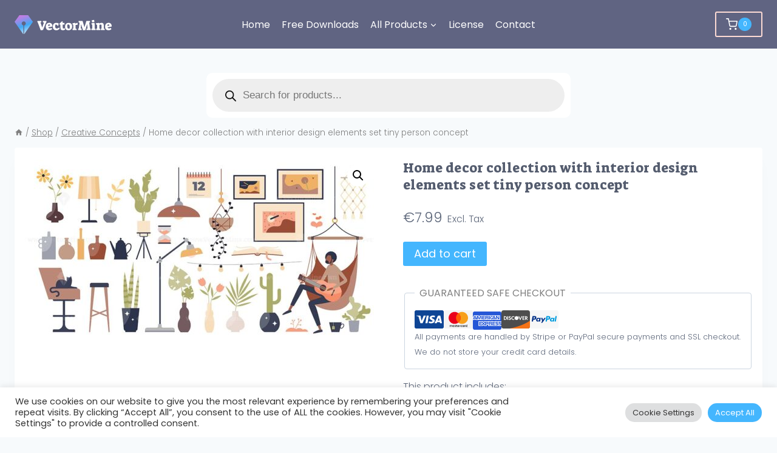

--- FILE ---
content_type: text/css; charset=UTF-8
request_url: https://vectormine.b-cdn.net/wp-content/cache/min/1/wp-content/themes/kadence/assets/css/comments.min.css?ver=1748845178
body_size: 1094
content:
.comments-area{margin-top:var(--global-xl-spacing);margin-left:auto;margin-right:auto}.comments-area .comment .avatar{position:absolute;left:-70px;width:50px;height:50px;border-radius:50px}.comment-content a{word-wrap:break-word}.bypostauthor{display:block}.comments-title,.comment-reply-title{margin-bottom:1em}.comment-list{padding:0;margin:0;list-style-type:none}.comment-list ol{list-style-type:none}.children{margin-left:1em;padding-left:0}.rtl .children{margin-left:0;margin-right:1em}#cancel-comment-reply-link{margin-left:.8em}@media screen and (min-width:768px){.children{margin-left:2em}.rtl .children{margin-left:0;margin-right:2em}}.comment-body{position:relative;border-bottom:1px solid var(--global-gray-500);margin-bottom:3em}.comment-body .edit-link:before{content:'|';padding-right:.3em}.comment-author .fn a{color:inherit}.comment-meta{position:relative;margin-left:70px;font-size:80%}.comment-meta a,.comment-form a{text-decoration:none;border:none;color:inherit}.comment-meta a:hover,.comment-meta a:focus,.comment-form a:hover,.comment-form a:focus{text-decoration:underline}.bypostauthor .avatar{box-sizing:content-box;border:5px solid var(--global-palette7);margin-top:-5px;margin-left:-5px}.comment-author{font-size:1.4em;line-height:1.3}.says{font-size:80%}.comment-metadata{padding-bottom:.5em}.comment-content a{word-wrap:break-word}.comment-content ul,.comment-content ol{margin:0;padding-right:3em;padding-left:3em}.comment-content ol{list-style-type:decimal}.comment-content ul ul,.comment-content ol ol{margin-right:0;margin-left:0}@media screen and (min-width:768px){.comment-content ul,.comment-content ol{padding-right:1.5em;padding-left:1.5em}}.comment-content blockquote{margin-bottom:.75em;font-size:1.6em;line-height:1.25}.comment-content cite{font-size:1.2em}.comment-content{margin-bottom:2rem;padding-top:.3em}.reply{margin-bottom:2em;margin-top:-.5em}@media screen and (min-width:767px){.reply{position:absolute;top:0;right:0;margin:0}}.comment-reply-link{display:inline-block;padding:.5em 1em;font-size:85%;color:var(--global-palette5);line-height:1;text-decoration:none;background:transparent;border:1px solid var(--global-palette7);border-radius:0}.comment-reply-link:hover,.comment-reply-link:focus{border-color:var(--global-palette4);color:var(--global-palette4);cursor:pointer}.comment-form{line-height:1.3}.comment-form p{margin:1.5em 0}.comment-form .comment-notes{margin-top:-.5em;font-size:80%;font-style:italic}.comment-form .comment-input-wrap p{margin:0 0 1.5em 0}.comment-input-wrap input{width:100%}@media screen and (min-width:767px){.comment-form .comment-input-wrap{display:grid;grid-template-columns:repeat(3,1fr);grid-gap:1.5em;margin-top:-1em}.comment-form .comment-input-wrap p{margin:0}.comment-form .comment-input-wrap.no-url-field{grid-template-columns:repeat(2,1fr)}}#respond+.comments-title{margin-top:3em}.comment-form a{font-weight:500}.comment-form label{display:block;padding-bottom:.4em}.comment-form-cookies-consent{display:flex;align-items:center}.comment-form .comment-form-cookies-consent input{font-size:90%;vertical-align:-2px}.comment-form .required{color:#d54e21}.comment-form .comment-input-wrap p,.comment-form p.comment-form-float-label{display:flex;flex-direction:column-reverse;align-items:flex-start}.comment-form .comment-input-wrap p label,.comment-form p.comment-form-float-label label{-webkit-transform-origin:left bottom;transform-origin:left bottom;color:var(--global-palette6)}.comment-form p.comment-form-float-label{margin-top:-1em}.comment-form label,.comment-form input{transition:all 0.2s}.comment-form input:-moz-placeholder-shown+label,.comment-form textarea:-moz-placeholder-shown+label{white-space:nowrap;overflow:hidden;max-width:90%;text-overflow:ellipsis;cursor:text;transform:translate(.5em,2.35em) scale(1)}.comment-form input:placeholder-shown+label,.comment-form textarea:placeholder-shown+label{white-space:nowrap;overflow:hidden;max-width:90%;text-overflow:ellipsis;cursor:text;-webkit-transform:translate(.5em,2.35em) scale(1);transform:translate(.5em,2.35em) scale(1)}.comment-form ::-webkit-input-placeholder{-webkit-transition:inherit;transition:inherit;opacity:0}.comment-form ::-moz-placeholder{-moz-transition:inherit;transition:inherit;opacity:0}.comment-form ::placeholder{transition:inherit;opacity:0}.comment-form input:focus::-webkit-input-placeholder,.comment-form textarea:focus::-webkit-input-placeholder{opacity:1}.comment-form input:focus::-moz-placeholder,.comment-form textarea:focus::-moz-placeholder{opacity:1}.comment-form input:focus::-webkit-input-placeholder,.comment-form textarea:focus::-webkit-input-placeholder{opacity:1}.comment-form input:focus::-moz-placeholder,.comment-form textarea:focus::-moz-placeholder{opacity:1}.comment-form input:focus::placeholder,.comment-form textarea:focus::placeholder{opacity:1}.comment-form input:not(:-moz-placeholder-shown)+label,.comment-form textarea:not(:-moz-placeholder-shown)+label{transform:translate(0,0) scale(.75);cursor:pointer}.comment-form input:not(:placeholder-shown)+label,.comment-form input:focus+label,.comment-form textarea:not(:placeholder-shown)+label,.comment-form textarea:focus+label{-webkit-transform:translate(0,0) scale(.75);transform:translate(0,0) scale(.75);cursor:pointer}.comment-form input[type=checkbox]+label{display:inline-block;padding-bottom:0;-webkit-transform:none;transform:none;padding-left:.2em}.comment-form .comment-form-cookies-consent label:not(:-moz-placeholder-shown){padding-left:.6em;font-size:90%}.comment-form .comment-form-cookies-consent label:not(:placeholder-shown){padding-left:.6em;font-size:90%}.pingback .comment-body{padding:1em 0}.pingback a{font-style:italic;text-decoration:none}

--- FILE ---
content_type: text/css; charset=UTF-8
request_url: https://vectormine.b-cdn.net/wp-content/cache/min/1/wp-content/plugins/kadence-blocks/dist/style-blocks-form.css?ver=1748582387
body_size: 1554
content:
.wp-block-kadence-form{margin-bottom:30px}.kb-form-align-center .kb-form{justify-content:center}.kb-form-align-right .kb-form{justify-content:flex-end}.kb-form-align-center.kb-form-field-align .kb-form{text-align:center}.kb-form-align-center.kb-form-field-align .kb-form .kadence-blocks-form-field{justify-content:center;text-align:center}.kb-form-align-right.kb-form-field-align .kb-form{text-align:right}.kb-form-align-right.kb-form-field-align .kb-form .kadence-blocks-form-field{justify-content:flex-end;text-align:right}.kb-form{display:flex;flex-wrap:wrap;margin:0 -5px;align-items:flex-end;position:relative;text-align:left}.kb-form .required{color:#e53e3e;margin-left:5px}.kb-form .kadence-blocks-form-field{box-sizing:border-box;padding:0 5px;margin-bottom:16px;flex-wrap:wrap;justify-content:flex-start;text-align:left;align-items:center;display:flex;width:100%}.kb-form .kadence-blocks-form-field.kb-field-desk-width-20{width:20%}.kb-form .kadence-blocks-form-field.kb-field-desk-width-25{width:25%}.kb-form .kadence-blocks-form-field.kb-field-desk-width-33{width:33.33%}.kb-form .kadence-blocks-form-field.kb-field-desk-width-40{width:40%}.kb-form .kadence-blocks-form-field.kb-field-desk-width-50{width:50%}.kb-form .kadence-blocks-form-field.kb-field-desk-width-60{width:60%}.kb-form .kadence-blocks-form-field.kb-field-desk-width-66{width:66.66%}.kb-form .kadence-blocks-form-field.kb-field-desk-width-75{width:75%}.kb-form .kadence-blocks-form-field.kb-field-desk-width-80{width:80%}.kb-form .kadence-blocks-form-field.kb-field-desk-width-unset{width:auto}.kb-form .kadence-blocks-form-field.kb-submit-field{margin-bottom:0;justify-content:inherit}.kb-form .kadence-blocks-form-field.kb-accept-form-field{align-items:flex-start}.kb-form .kadence-blocks-form-field.kb-accept-form-field .kb-checkbox-style{margin:.5rem .5rem 0 0}.kb-form .kadence-blocks-form-field.kb-accept-form-field .kb-checkbox-style~label{width:calc(100% - 1.8em)}.kb-form .kadence-blocks-form-field label{display:block;line-height:1.8}.kb-form .kadence-blocks-form-field .kb-checkbox-style,.kb-form .kadence-blocks-form-field .kb-radio-style{padding:0;background-color:initial;cursor:default;-webkit-appearance:auto;appearance:auto;box-sizing:border-box;margin:3px 5px 3px 0;border-color:var(--global-gray-500,#818a91);box-shadow:none;width:auto;flex:none}.kb-form .kadence-blocks-form-field .kb-checkbox-style:before,.kb-form .kadence-blocks-form-field .kb-radio-style:before{display:none}.kb-form .kadence-blocks-form-field .kb-select-style-field{color:var(--global-palette4,#373a3c);border:1px solid var(--global-gray-500,#818a91);border-radius:3px;padding:10px 12px;min-height:40px;flex-basis:100%;max-width:100%;width:100%;flex-grow:1;vertical-align:middle;-webkit-appearance:menulist;appearance:menulist;background:initial;cursor:pointer}.kb-form .kadence-blocks-form-field.kb-input-size-small .kb-select-style-field{min-height:28px}.kb-form .kadence-blocks-form-field.kb-input-size-large .kb-select-style-field{min-height:60px}.kb-form .kadence-blocks-form-field .kb-select-style-field[multiple]{-webkit-appearance:listbox;appearance:listbox;height:auto;max-height:70px}.kb-form .kadence-blocks-form-field .kb-text-style-field{flex-basis:100%;max-width:100%;width:100%;border:1px solid var(--global-gray-500,#818a91);background-color:var(--global-palette9,#fff);color:var(--global-palette4,#373a3c);vertical-align:middle;flex-grow:1;z-index:10;min-height:40px;padding:10px 12px;border-radius:3px}.kb-form .kadence-blocks-form-field .kb-checkbox-style-field,.kb-form .kadence-blocks-form-field .kb-radio-style-field{flex-basis:100%;max-width:100%;width:100%;flex-grow:1;margin-top:.3em}.kb-form .kadence-blocks-form-field .kb-checkbox-style-field.kb-radio-style-inline,.kb-form .kadence-blocks-form-field .kb-radio-style-field.kb-radio-style-inline{display:flex;flex-wrap:wrap}.kb-form .kadence-blocks-form-field .kb-checkbox-item,.kb-form .kadence-blocks-form-field .kb-radio-item{display:flex;margin:0;align-items:center}.kb-form .kadence-blocks-form-field .kb-radio-style-inline .kb-checkbox-item:not(:first-child),.kb-form .kadence-blocks-form-field .kb-radio-style-inline .kb-radio-item:not(:first-child){margin-left:.8em}.kb-form .kadence-blocks-form-field.kb-input-size-custom .kb-text-style-field{min-height:0;padding:10px}.kb-form .kadence-blocks-form-field.kb-input-size-small .kb-text-style-field{min-height:28px;padding:5px 10px}.kb-form .kadence-blocks-form-field.kb-input-size-large .kb-text-style-field{min-height:60px;padding:16px 16px}.kb-form .kadence-blocks-form-field .kb-forms-submit{z-index:1;position:relative;padding:8px 16px;line-height:1.8;cursor:pointer;font-size:18px;text-shadow:none;border-width:0;border-radius:3px;border-color:var(--global-palette-btn-bg,#1768ea);background:var(--global-palette-btn-bg,#1768ea);color:var(--global-palette-btn,#ffffff);display:flex;text-align:center;justify-content:center;border-style:solid;overflow:hidden;transition:all .3s ease-in-out}.kb-form .kadence-blocks-form-field .kb-forms-submit.kb-button-size-small{padding:4px 8px;font-size:16px}.kb-form .kadence-blocks-form-field .kb-forms-submit.kb-button-size-large{padding:12px 24px;font-size:20px}.kb-form .kadence-blocks-form-field .kb-forms-submit.kb-button-width-full{width:100%}.kb-form .kadence-blocks-form-field .kb-forms-submit:hover{border-color:var(--global-palette-btn-bg-hover,#1768ea);color:var(--global-palette-btn-hover,#ffffff);background:var(--global-palette-btn-bg-hover,#1768ea)}.kb-form .kadence-blocks-form-field .kb-forms-submit::before{position:absolute;content:"";top:0;right:0;bottom:0;left:0;z-index:-1;opacity:0;transition:all .3s ease-in-out}.kb-form .kadence-blocks-form-field .kb-forms-submit:hover::before{opacity:1}.kb-form .kadence-blocks-form-field .kb-field-help{color:var(--global-palette6,#777);margin:2px 0 5px 0;font-size:80%;font-style:italic;display:block;flex-basis:100%;width:0}.kb-form .kadence-blocks-form-field a.kb-accept-link{display:block;flex-basis:100%;width:0}.kb-form .kadence-blocks-form-field .kb-field{justify-content:inherit;text-align:inherit}.kb-form .kadence-blocks-form-field .kb-field .kb-checkbox-item,.kb-form .kadence-blocks-form-field .kb-field .kb-radio-item{justify-content:inherit;text-align:inherit}.kb-form input.kadence-blocks-field.verify,.kb-form .kadence-verify-label{opacity:0;position:absolute;top:0;left:0;height:0;width:0;z-index:-1}.kadence-blocks-form-warning{background:#fff5f5;margin-top:10px;padding:10px;border-radius:2px;border:1px solid #fc8181;color:#c53030;font-weight:700}.kb-form-error-msg{background:#fff5f5;margin-top:10px;padding:8px;border-radius:2px;border:1px solid #fc8181;color:#c53030;font-weight:700;width:100%;text-align:left}.kb-form.kb-form-has-error{align-items:flex-start}.kb-form .kadence-blocks-form-field .kb-text-style-field.has-error:not(.missingclass){border-color:#c53030}.kadence-blocks-form-success{background:#ebf8ff;margin-top:10px;padding:10px;border-radius:2px;border:1px solid #4299e1;color:#2b6cb0;font-weight:700}.kb-form-loading{position:absolute;top:0;bottom:0;left:0;right:0;background:rgba(255,255,255,.7);z-index:10;display:flex;align-items:flex-end;justify-content:center}.kb-form-loading-spin{display:inline-block;position:relative;width:64px;height:64px}.kb-form-loading-spin div{position:absolute;top:27px;width:11px;height:11px;border-radius:50%;background:rgba(0,0,0,.7);animation-timing-function:cubic-bezier(0,1,1,0)}.kb-form-loading-spin div:nth-child(1){left:6px;animation:kb-form-ellipses1 .6s infinite}.kb-form-loading-spin div:nth-child(2){left:6px;animation:kb-form-ellipses2 .6s infinite}.kb-form-loading-spin div:nth-child(3){left:26px;animation:kb-form-ellipses2 .6s infinite}.kb-form-loading-spin div:nth-child(4){left:45px;animation:kb-form-ellipses3 .6s infinite}@keyframes kb-form-ellipses1{0%{transform:scale(0)}100%{transform:scale(1)}}@keyframes kb-form-ellipses3{0%{transform:scale(1)}100%{transform:scale(0)}}@keyframes kb-form-ellipses2{0%{transform:translate(0,0)}100%{transform:translate(19px,0)}}@media(min-width:768px)and (max-width:1024px){.kb-form .kadence-blocks-form-field.kb-field-tablet-width-20{width:20%}.kb-form .kadence-blocks-form-field.kb-field-tablet-width-25{width:25%}.kb-form .kadence-blocks-form-field.kb-field-tablet-width-33{width:33.33%}.kb-form .kadence-blocks-form-field.kb-field-tablet-width-40{width:40%}.kb-form .kadence-blocks-form-field.kb-field-tablet-width-50{width:50%}.kb-form .kadence-blocks-form-field.kb-field-tablet-width-60{width:60%}.kb-form .kadence-blocks-form-field.kb-field-tablet-width-66{width:66.66%}.kb-form .kadence-blocks-form-field.kb-field-tablet-width-75{width:75%}.kb-form .kadence-blocks-form-field.kb-field-tablet-width-80{width:80%}.kb-form .kadence-blocks-form-field.kb-field-tablet-width-100{width:100%}.kb-form .kadence-blocks-form-field.kb-field-tablet-width-unset{width:auto}}@media(max-width:767px){.kb-form .kadence-blocks-form-field.kb-field-mobile-width-20{width:20%}.kb-form .kadence-blocks-form-field.kb-field-mobile-width-25{width:25%}.kb-form .kadence-blocks-form-field.kb-field-mobile-width-33{width:33.33%}.kb-form .kadence-blocks-form-field.kb-field-mobile-width-40{width:40%}.kb-form .kadence-blocks-form-field.kb-field-mobile-width-50{width:50%}.kb-form .kadence-blocks-form-field.kb-field-mobile-width-60{width:60%}.kb-form .kadence-blocks-form-field.kb-field-mobile-width-66{width:66.66%}.kb-form .kadence-blocks-form-field.kb-field-mobile-width-75{width:75%}.kb-form .kadence-blocks-form-field.kb-field-mobile-width-80{width:80%}.kb-form .kadence-blocks-form-field.kb-field-mobile-width-100{width:100%}.kb-form .kadence-blocks-form-field.kb-field-mobile-width-unset{width:auto}}

--- FILE ---
content_type: image/svg+xml
request_url: https://bunny-wp-pullzone-lcnorhfy96.b-cdn.net/wp-content/uploads/ProductIcon_Copyright.svg
body_size: 365
content:
<?xml version="1.0" encoding="utf-8"?>
<!-- Generator: Adobe Illustrator 21.0.0, SVG Export Plug-In . SVG Version: 6.00 Build 0)  -->
<svg version="1.1" id="Layer_1" xmlns="http://www.w3.org/2000/svg" xmlns:xlink="http://www.w3.org/1999/xlink" x="0px" y="0px"
	 viewBox="0 0 51.25 53" style="enable-background:new 0 0 51.25 53;" xml:space="preserve">
<style type="text/css">
	.st0{display:none;}
	.st1{fill:#FFFFFF;}
	.st2{fill:#FFFFFF;stroke:#9E9E9E;stroke-width:1.5;stroke-linecap:round;stroke-linejoin:round;stroke-miterlimit:10;}
	.st3{fill:none;stroke:#9E9E9E;stroke-width:1.5;stroke-linecap:round;stroke-linejoin:round;stroke-miterlimit:10;}
</style>
<g id="Layer_1_1_">
</g>
<g id="Layer_4" class="st0">
</g>
<g id="Layer_2">
	<rect class="st1" width="51.25" height="53"/>
</g>
<g id="Layer_3">
	<circle class="st2" cx="25.625" cy="26.5" r="9.042"/>
	<path class="st3" d="M28.962,30.618c-0.911,0.739-2.072,1.182-3.337,1.182c-2.927,0-5.3-2.373-5.3-5.3s2.373-5.3,5.3-5.3
		c0.812,0,1.581,0.183,2.269,0.509"/>
	<polyline class="st2" points="23.615,25.654 25.552,27.592 29.677,23.467 	"/>
</g>
</svg>


--- FILE ---
content_type: image/svg+xml
request_url: https://bunny-wp-pullzone-lcnorhfy96.b-cdn.net/wp-content/uploads/ProductIcon_Ai.svg
body_size: 1301
content:
<?xml version="1.0" encoding="utf-8"?>
<!-- Generator: Adobe Illustrator 21.0.0, SVG Export Plug-In . SVG Version: 6.00 Build 0)  -->
<svg version="1.1" xmlns="http://www.w3.org/2000/svg" xmlns:xlink="http://www.w3.org/1999/xlink" x="0px" y="0px"
	 viewBox="0 0 51.25 53" style="enable-background:new 0 0 51.25 53;" xml:space="preserve">
<style type="text/css">
	.st0{display:none;}
	.st1{fill:#FFFFFF;}
	.st2{fill:none;stroke:#333652;stroke-width:1.5;stroke-linecap:round;stroke-linejoin:round;stroke-miterlimit:10;}
	.st3{fill:#E9EAEC;}
	.st4{fill:none;stroke:#333652;stroke-linecap:round;stroke-linejoin:round;stroke-miterlimit:10;}
	.st5{fill:#333652;}
	.st6{fill:none;stroke:#23424A;stroke-width:1.142;stroke-linecap:round;stroke-linejoin:round;stroke-miterlimit:10;}
	.st7{fill:none;stroke:#23424A;stroke-width:2.0399;stroke-linecap:round;stroke-linejoin:round;stroke-miterlimit:10;}
	.st8{fill:#333652;stroke:#333652;stroke-width:1.5;stroke-linecap:round;stroke-linejoin:round;stroke-miterlimit:10;}
	.st9{fill:#FFFFFF;stroke:#333652;stroke-width:1.5;stroke-linecap:round;stroke-linejoin:round;stroke-miterlimit:10;}
	.st10{fill:none;stroke:#23424A;stroke-width:1.5;stroke-linecap:round;stroke-linejoin:round;stroke-miterlimit:10;}
	.st11{fill:none;stroke:#415161;stroke-width:1.5;stroke-linecap:round;stroke-linejoin:round;stroke-miterlimit:10;}
	.st12{fill:#415161;}
	.st13{fill:#415161;stroke:#415161;stroke-width:1.5;stroke-linecap:round;stroke-linejoin:round;stroke-miterlimit:10;}
	.st14{fill:#FFFFFF;stroke:#415161;stroke-width:1.5;stroke-linecap:round;stroke-linejoin:round;stroke-miterlimit:10;}
</style>
<g id="Layer_1">
</g>
<g id="Layer_4" class="st0">
</g>
<g id="Layer_2">
	<rect class="st1" width="51.25" height="53"/>
</g>
<g id="Layer_3">
	<g>
		<polygon class="st11" points="33.125,8.08 12.382,8.08 12.382,36.265 40.207,36.265 40.207,15.127 		"/>
		<polygon class="st11" points="33.285,15.002 40.207,15.002 33.285,8.08 		"/>
	</g>
	<g>
		<polyline class="st11" points="9.819,10.455 9.819,38.64 37.644,38.64 		"/>
	</g>
	<g>
		<path class="st1" d="M18.727,28.546l-0.268-2.642l-0.545-0.754l-6.775-9.442l0.36-0.26l-1.683-2.33l-2.658,1.92l2.298-1.66
			L7.06,10.062C6.867,9.794,6.493,9.734,6.225,9.928L2.6,12.547c-0.268,0.193-0.328,0.567-0.135,0.835l2.396,3.316l-0.36,0.26
			l1.683,2.33l4.906-3.544l-0.939,0.679L8.59,17.55l-2.046,1.478l6.936,9.664l0.384,0.532l4.462,1.996l0.704,0.315L18.727,28.546z"
			/>
		<g>
			<g>
				<polygon class="st11" points="6.544,19.028 13.877,29.148 19.044,31.46 18.472,25.829 11.139,15.708 				"/>
				<path class="st11" d="M14.323,29.019c-0.384-0.532-0.265-1.275,0.267-1.659c0.532-0.384,1.275-0.265,1.659,0.267"/>
				<path class="st11" d="M16.25,27.627c-0.384-0.532-0.265-1.275,0.267-1.659c0.532-0.384,1.275-0.265,1.659,0.267"/>
				
					<rect x="4.721" y="14.766" transform="matrix(0.8106 -0.5856 0.5856 0.8106 -7.9733 7.7532)" class="st11" width="6.558" height="2.874"/>
				<path class="st11" d="M2.6,12.547l3.625-2.619c0.268-0.193,0.642-0.133,0.835,0.135l2.396,3.316l-4.595,3.32l-2.396-3.316
					C2.271,13.114,2.332,12.74,2.6,12.547z"/>
				<line class="st11" x1="17.627" y1="30.543" x2="18.627" y2="29.793"/>
			</g>
		</g>
	</g>
	<g>
		<path class="st12" d="M23.858,30.295l0.372-0.228l2.808-6.805l2.04-0.18l2.4,6.48c0.08,0.208,0.136,0.344,0.168,0.407
			c0.032,0.064,0.092,0.152,0.18,0.265l0.216,0.275l-0.072,0.853h-3.372l-0.12-1.141l0.852-0.216l-0.384-1.212l-2.436,0.036
			l-0.264,0.756c-0.024,0.072-0.036,0.132-0.036,0.18c0,0.057,0.01,0.099,0.03,0.126c0.02,0.028,0.054,0.051,0.102,0.066
			l0.828,0.348l-0.12,1.057h-3.144L23.858,30.295z M27.783,25.135l-0.792,2.305l1.548,0.071L27.783,25.135z"/>
		<path class="st12" d="M32.51,30.259l0.84-0.252v-2.916c0-0.176-0.014-0.29-0.042-0.342c-0.028-0.052-0.098-0.109-0.21-0.174
			l-0.528-0.288l0.06-0.9c0.664-0.128,1.178-0.222,1.542-0.281c0.364-0.061,0.698-0.095,1.002-0.103
			c0.104,0.344,0.168,0.601,0.192,0.769v3.84c0,0.168,0.012,0.28,0.036,0.336s0.092,0.116,0.204,0.18l0.588,0.336l-0.048,0.9h-3.6
			L32.51,30.259z M33.015,22.483l2.04-0.54l0.492,1.823l-2.028,0.553L33.015,22.483z"/>
	</g>
</g>
</svg>


--- FILE ---
content_type: image/svg+xml
request_url: https://bunny-wp-pullzone-lcnorhfy96.b-cdn.net/wp-content/uploads/ProductIcon_Eps.svg
body_size: 1493
content:
<?xml version="1.0" encoding="utf-8"?>
<!-- Generator: Adobe Illustrator 21.0.0, SVG Export Plug-In . SVG Version: 6.00 Build 0)  -->
<svg version="1.1" xmlns="http://www.w3.org/2000/svg" xmlns:xlink="http://www.w3.org/1999/xlink" x="0px" y="0px"
	 viewBox="0 0 51.25 53" style="enable-background:new 0 0 51.25 53;" xml:space="preserve">
<style type="text/css">
	.st0{display:none;}
	.st1{fill:#FFFFFF;}
	.st2{fill:none;stroke:#333652;stroke-width:1.5;stroke-linecap:round;stroke-linejoin:round;stroke-miterlimit:10;}
	.st3{fill:#E9EAEC;}
	.st4{fill:none;stroke:#333652;stroke-linecap:round;stroke-linejoin:round;stroke-miterlimit:10;}
	.st5{fill:#333652;}
	.st6{fill:none;stroke:#23424A;stroke-width:1.142;stroke-linecap:round;stroke-linejoin:round;stroke-miterlimit:10;}
	.st7{fill:none;stroke:#23424A;stroke-width:2.0399;stroke-linecap:round;stroke-linejoin:round;stroke-miterlimit:10;}
	.st8{fill:#333652;stroke:#333652;stroke-width:1.5;stroke-linecap:round;stroke-linejoin:round;stroke-miterlimit:10;}
	.st9{fill:#FFFFFF;stroke:#333652;stroke-width:1.5;stroke-linecap:round;stroke-linejoin:round;stroke-miterlimit:10;}
	.st10{fill:none;stroke:#23424A;stroke-width:1.5;stroke-linecap:round;stroke-linejoin:round;stroke-miterlimit:10;}
	.st11{fill:none;stroke:#415161;stroke-width:1.5;stroke-linecap:round;stroke-linejoin:round;stroke-miterlimit:10;}
	.st12{fill:#415161;}
	.st13{fill:#415161;stroke:#415161;stroke-width:1.5;stroke-linecap:round;stroke-linejoin:round;stroke-miterlimit:10;}
	.st14{fill:#FFFFFF;stroke:#415161;stroke-width:1.5;stroke-linecap:round;stroke-linejoin:round;stroke-miterlimit:10;}
</style>
<g id="Layer_1">
</g>
<g id="Layer_4" class="st0">
</g>
<g id="Layer_2">
	<rect class="st1" width="51.25" height="53"/>
</g>
<g id="Layer_3">
	<g>
		<polyline class="st11" points="9.819,10.621 9.819,38.807 37.644,38.807 		"/>
	</g>
	<g>
		<path class="st11" d="M22.53,38.264c0-6.151,4.986-11.137,11.137-11.137s11.137,4.986,11.137,11.137"/>
		<circle class="st13" cx="22.485" cy="40.105" r="1.886"/>
		<circle class="st13" cx="44.805" cy="40.105" r="1.886"/>
		<circle class="st14" cx="45.614" cy="26.992" r="1.886"/>
		<line class="st11" x1="23.443" y1="26.977" x2="43.743" y2="26.977"/>
		<circle class="st14" cx="33.578" cy="26.992" r="1.886"/>
		<circle class="st14" cx="21.782" cy="26.992" r="1.886"/>
	</g>
	<g>
		<polygon class="st11" points="33.125,8.079 12.382,8.079 12.382,36.265 40.207,36.265 40.207,15.126 		"/>
		<polygon class="st11" points="33.285,15.001 40.207,15.001 33.285,8.079 		"/>
	</g>
	<g>
		<g>
			<path class="st12" d="M14.327,15.754l0.657-0.181v-3.446c0-0.156-0.012-0.26-0.036-0.311s-0.087-0.098-0.189-0.14l-0.45-0.261
				l0.027-0.811h4.887c0.042,0.63,0.063,1.245,0.063,1.845l-0.666,0.046l-0.639-0.792l-1.359-0.036v1.467l1.917-0.162v1.386
				l-1.917-0.207V15.6l1.494-0.027l0.693-0.792l0.666,0.045c-0.024,0.631-0.069,1.245-0.135,1.846h-4.968L14.327,15.754z"/>
			<path class="st12" d="M20.023,15.754l0.657-0.181v-3.429c0-0.156-0.012-0.26-0.036-0.311s-0.087-0.098-0.189-0.14l-0.468-0.261
				l0.054-0.729c0.456-0.072,0.888-0.125,1.296-0.158c0.408-0.032,0.846-0.049,1.314-0.049c0.648,0,1.168,0.068,1.562,0.207
				c0.393,0.138,0.681,0.354,0.864,0.647c0.183,0.294,0.274,0.685,0.274,1.17c0,0.63-0.227,1.125-0.68,1.485
				c-0.453,0.359-1.072,0.54-1.858,0.54l-0.495-0.019v0.685c0,0.144,0.01,0.237,0.032,0.278c0.021,0.043,0.073,0.085,0.157,0.126
				l0.549,0.324l-0.036,0.729h-2.952L20.023,15.754z M23.605,13.449c0.066-0.294,0.099-0.603,0.099-0.927
				c0-0.354-0.068-0.605-0.203-0.756c-0.135-0.149-0.353-0.225-0.652-0.225c-0.102,0-0.279,0.012-0.531,0.035v1.918
				c0.162,0.035,0.354,0.054,0.576,0.054C23.218,13.549,23.455,13.515,23.605,13.449z"/>
			<path class="st12" d="M25.765,16.473c0.03-0.594,0.078-1.146,0.144-1.656l0.693-0.135l0.45,0.765
				c0.36,0.126,0.678,0.189,0.954,0.189c0.096,0,0.3-0.027,0.612-0.081c0.012-0.12,0.018-0.201,0.018-0.243
				c0-0.144-0.024-0.253-0.072-0.328c-0.048-0.075-0.153-0.159-0.315-0.252c-0.162-0.093-0.453-0.232-0.873-0.419
				c-0.516-0.252-0.888-0.523-1.116-0.814s-0.342-0.635-0.342-1.03c0-0.618,0.21-1.101,0.63-1.449
				c0.42-0.348,0.996-0.521,1.728-0.521c0.354,0,0.707,0.034,1.057,0.104c0.351,0.068,0.659,0.163,0.923,0.283
				c-0.012,0.336-0.039,0.753-0.081,1.251l-0.027,0.387l-0.657,0.1l-0.684-0.873c-0.216-0.066-0.486-0.1-0.81-0.1
				c-0.204,0-0.357,0.019-0.459,0.055c-0.03,0.119-0.045,0.213-0.045,0.278c0,0.132,0.033,0.248,0.099,0.347
				c0.066,0.099,0.183,0.201,0.351,0.306c0.168,0.105,0.417,0.236,0.747,0.392c0.48,0.229,0.843,0.43,1.089,0.604
				c0.246,0.174,0.418,0.355,0.518,0.544c0.099,0.189,0.148,0.419,0.148,0.688c0,0.595-0.237,1.063-0.711,1.404
				c-0.474,0.342-1.128,0.513-1.962,0.513C27.112,16.779,26.443,16.677,25.765,16.473z"/>
		</g>
	</g>
</g>
</svg>
